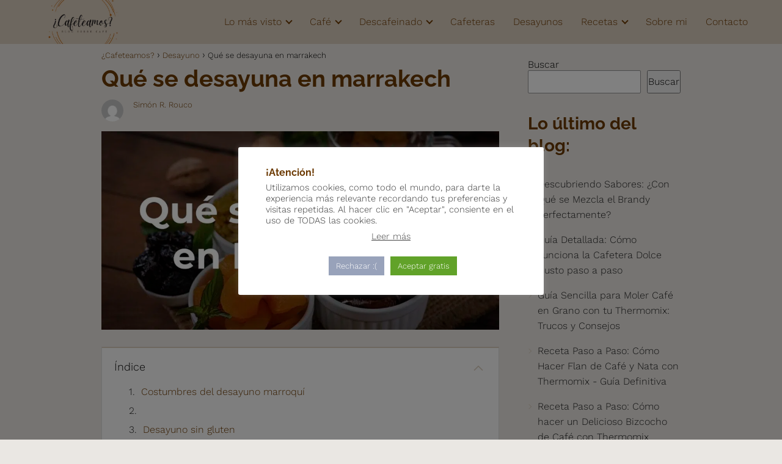

--- FILE ---
content_type: text/html; charset=UTF-8
request_url: https://cafeteamos.com/desayuno/que-se-desayuna-en-marrakech/
body_size: 18873
content:
<!DOCTYPE html><html lang="es" prefix="og: https://ogp.me/ns#" ><head><meta charset="UTF-8"><meta name="viewport" content="width=device-width, initial-scale=1.0, maximum-scale=2.0"> <style>img:is([sizes="auto" i], [sizes^="auto," i]) { contain-intrinsic-size: 3000px 1500px }</style><title>▷ Qué se desayuna en marrakech | Actualizado enero 2026</title><link rel="stylesheet" id="siteground-optimizer-combined-css-6079d3dfb758c1bebc2cd2c2f00af24d" href="https://cafeteamos.com/wp-content/uploads/siteground-optimizer-assets/siteground-optimizer-combined-css-6079d3dfb758c1bebc2cd2c2f00af24d.css" media="all" /><link rel="preload" href="https://cafeteamos.com/wp-content/uploads/siteground-optimizer-assets/siteground-optimizer-combined-css-6079d3dfb758c1bebc2cd2c2f00af24d.css" as="style"><meta name="description" content="➤ Qué se desayuna en marrakech ☝ ¿Qué se desayuna en Marrakech? Con pan recién hecho, aceitunas y aceite de oliva, elaboramos nuestra propia interpretación"/><meta name="robots" content="follow, index, max-snippet:-1, max-video-preview:-1, max-image-preview:large"/><link rel="canonical" href="https://cafeteamos.com/desayuno/que-se-desayuna-en-marrakech/"/><meta property="og:locale" content="es_ES"/><meta property="og:type" content="article"/><meta property="og:title" content="▷ Qué se desayuna en marrakech | Actualizado enero 2026"/><meta property="og:description" content="➤ Qué se desayuna en marrakech ☝ ¿Qué se desayuna en Marrakech? Con pan recién hecho, aceitunas y aceite de oliva, elaboramos nuestra propia interpretación"/><meta property="og:url" content="https://cafeteamos.com/desayuno/que-se-desayuna-en-marrakech/"/><meta property="og:site_name" content="¿Cafeteamos?"/><meta property="article:section" content="Desayuno"/><meta property="og:updated_time" content="2023-08-20T07:01:59+00:00"/><meta property="og:image" content="https://cafeteamos.com/wp-content/uploads/2022/12/que-se-desayuna-en-Marrakesh-cafeteamos.jpg"/><meta property="og:image:secure_url" content="https://cafeteamos.com/wp-content/uploads/2022/12/que-se-desayuna-en-Marrakesh-cafeteamos.jpg"/><meta property="og:image:width" content="1250"/><meta property="og:image:height" content="625"/><meta property="og:image:alt" content="¿Qué desayunar en Marrakesh? - Cafeteamos"/><meta property="og:image:type" content="image/jpeg"/><meta property="article:published_time" content="2022-12-15T17:28:35+00:00"/><meta property="article:modified_time" content="2023-08-20T07:01:59+00:00"/><meta property="og:video" content="https://www.youtube.com/embed/SYK2jb3mpdI"/><meta property="video:duration" content="500"/><meta property="article:published_time" content="2022-12-15T17:28:35+00:00"/><meta property="article:modified_time" content="2023-08-20T07:01:59+00:00"/><meta property="og:video" content="https://www.youtube.com/embed/SYK2jb3mpdI"/><meta property="video:duration" content="500"/><meta property="ya:ovs:upload_date" content="2019-10-31"/><meta property="ya:ovs:allow_embed" content="true"/><meta name="twitter:card" content="summary_large_image"/><meta name="twitter:title" content="▷ Qué se desayuna en marrakech | Actualizado enero 2026"/><meta name="twitter:description" content="➤ Qué se desayuna en marrakech ☝ ¿Qué se desayuna en Marrakech? Con pan recién hecho, aceitunas y aceite de oliva, elaboramos nuestra propia interpretación"/><meta name="twitter:image" content="https://cafeteamos.com/wp-content/uploads/2022/12/que-se-desayuna-en-Marrakesh-cafeteamos.jpg"/><meta name="twitter:label1" content="Escrito por"/><meta name="twitter:data1" content="Simón R. Rouco"/><meta name="twitter:label2" content="Tiempo de lectura"/><meta name="twitter:data2" content="2 minutos"/><script type="application/ld+json" class="rank-math-schema-pro">{"@context":"https://schema.org","@graph":[{"@type":["Person","Organization"],"@id":"https://cafeteamos.com/#person","name":"Enmanuel D\u00edaz Eznarriaga","logo":{"@type":"ImageObject","@id":"https://cafeteamos.com/#logo","url":"https://cafeteamos.com/wp-content/uploads/2023/08/cropped-\u00bfCafeteamos-2-150x150.png","contentUrl":"https://cafeteamos.com/wp-content/uploads/2023/08/cropped-\u00bfCafeteamos-2-150x150.png","caption":"\u00bfCafeteamos?","inLanguage":"es"},"image":{"@type":"ImageObject","@id":"https://cafeteamos.com/#logo","url":"https://cafeteamos.com/wp-content/uploads/2023/08/cropped-\u00bfCafeteamos-2-150x150.png","contentUrl":"https://cafeteamos.com/wp-content/uploads/2023/08/cropped-\u00bfCafeteamos-2-150x150.png","caption":"\u00bfCafeteamos?","inLanguage":"es"}},{"@type":"WebSite","@id":"https://cafeteamos.com/#website","url":"https://cafeteamos.com","name":"\u00bfCafeteamos?","alternateName":"Cafeteamos","publisher":{"@id":"https://cafeteamos.com/#person"},"inLanguage":"es"},{"@type":"ImageObject","@id":"https://cafeteamos.com/wp-content/uploads/2022/12/que-se-desayuna-en-Marrakesh-cafeteamos.jpg","url":"https://cafeteamos.com/wp-content/uploads/2022/12/que-se-desayuna-en-Marrakesh-cafeteamos.jpg","width":"1250","height":"625","caption":"\u00bfQu\u00e9 desayunar en Marrakesh? - Cafeteamos","inLanguage":"es"},{"@type":"WebPage","@id":"https://cafeteamos.com/desayuno/que-se-desayuna-en-marrakech/#webpage","url":"https://cafeteamos.com/desayuno/que-se-desayuna-en-marrakech/","name":"\u25b7 Qu\u00e9 se desayuna en marrakech | Actualizado enero 2026","datePublished":"2022-12-15T17:28:35+00:00","dateModified":"2023-08-20T07:01:59+00:00","isPartOf":{"@id":"https://cafeteamos.com/#website"},"primaryImageOfPage":{"@id":"https://cafeteamos.com/wp-content/uploads/2022/12/que-se-desayuna-en-Marrakesh-cafeteamos.jpg"},"inLanguage":"es"},{"@type":"Person","@id":"https://cafeteamos.com/desayuno/que-se-desayuna-en-marrakech/#author","name":"Sim\u00f3n R. Rouco","image":{"@type":"ImageObject","@id":"https://secure.gravatar.com/avatar/c1d82df5e369c29d3d75700cc53faced80e8e779b923fbb4146a86c934a09cbc?s=96&amp;d=mm&amp;r=g","url":"https://secure.gravatar.com/avatar/c1d82df5e369c29d3d75700cc53faced80e8e779b923fbb4146a86c934a09cbc?s=96&amp;d=mm&amp;r=g","caption":"Sim\u00f3n R. Rouco","inLanguage":"es"}},{"headline":"\u25b7 Qu\u00e9 se desayuna en marrakech | Actualizado enero 2026","description":"\u27a4 Qu\u00e9 se desayuna en marrakech \u261d \u00bfQu\u00e9 se desayuna en Marrakech? Con pan reci\u00e9n hecho, aceitunas y aceite de oliva, elaboramos nuestra propia interpretaci\u00f3n","datePublished":"2022-12-15T17:28:35+00:00","dateModified":"2023-08-20T07:01:59+00:00","image":{"@id":"https://cafeteamos.com/wp-content/uploads/2022/12/que-se-desayuna-en-Marrakesh-cafeteamos.jpg"},"author":{"@id":"https://cafeteamos.com/desayuno/que-se-desayuna-en-marrakech/#author","name":"Sim\u00f3n R. Rouco"},"@type":"BlogPosting","name":"\u25b7 Qu\u00e9 se desayuna en marrakech | Actualizado enero 2026","@id":"https://cafeteamos.com/desayuno/que-se-desayuna-en-marrakech/#schema-68696","isPartOf":{"@id":"https://cafeteamos.com/desayuno/que-se-desayuna-en-marrakech/#webpage"},"publisher":{"@id":"https://cafeteamos.com/#person"},"inLanguage":"es","mainEntityOfPage":{"@id":"https://cafeteamos.com/desayuno/que-se-desayuna-en-marrakech/#webpage"}},{"@type":"VideoObject","name":"QU\u00c9 COMO EN UN D\u00cdA EN MARRAKECH \u00b7 probando comida marroqu\u00ed! // Laura Mareno","description":"hola y feliz jueveeees\u2665el v\u00eddeo de hoy es un qu\u00e9 como en un d\u00eda diferente porque lo grab\u00e9 mientras estaba en Marrakech! espero que os guste un mont\u00f3n! os leo...","uploadDate":"2019-10-31","thumbnailUrl":"https://cafeteamos.com/wp-content/uploads/2023/08/que-como-en-un-dia-en-marrakech-.jpg","embedUrl":"https://www.youtube.com/embed/SYK2jb3mpdI","duration":"PT8M20S","width":"1280","height":"720","isFamilyFriendly":"True","@id":"https://cafeteamos.com/desayuno/que-se-desayuna-en-marrakech/#schema-68697","isPartOf":{"@id":"https://cafeteamos.com/desayuno/que-se-desayuna-en-marrakech/#webpage"},"publisher":{"@id":"https://cafeteamos.com/#person"},"inLanguage":"es","mainEntityOfPage":{"@id":"https://cafeteamos.com/desayuno/que-se-desayuna-en-marrakech/#webpage"}},{"headline":"\u25b7 Qu\u00e9 se desayuna en marrakech | Actualizado enero 2026","description":"\u27a4 Qu\u00e9 se desayuna en marrakech \u261d \u00bfQu\u00e9 se desayuna en Marrakech? Con pan reci\u00e9n hecho, aceitunas y aceite de oliva, elaboramos nuestra propia interpretaci\u00f3n","datePublished":"2022-12-15T17:28:35+00:00","dateModified":"2023-08-20T07:01:59+00:00","image":{"@id":"https://cafeteamos.com/wp-content/uploads/2022/12/que-se-desayuna-en-Marrakesh-cafeteamos.jpg"},"author":{"@id":"https://cafeteamos.com/desayuno/que-se-desayuna-en-marrakech/#author","name":"Sim\u00f3n R. Rouco"},"@type":"BlogPosting","name":"\u25b7 Qu\u00e9 se desayuna en marrakech | Actualizado enero 2026","@id":"https://cafeteamos.com/desayuno/que-se-desayuna-en-marrakech/#schema-68699","isPartOf":{"@id":"https://cafeteamos.com/desayuno/que-se-desayuna-en-marrakech/#webpage"},"publisher":{"@id":"https://cafeteamos.com/#person"},"inLanguage":"es","mainEntityOfPage":{"@id":"https://cafeteamos.com/desayuno/que-se-desayuna-en-marrakech/#webpage"}},{"@type":"VideoObject","name":"QU\u00c9 COMO EN UN D\u00cdA EN MARRAKECH \u00b7 probando comida marroqu\u00ed! // Laura Mareno","description":"hola y feliz jueveeees\u2665el v\u00eddeo de hoy es un qu\u00e9 como en un d\u00eda diferente porque lo grab\u00e9 mientras estaba en Marrakech! espero que os guste un mont\u00f3n! os leo...","uploadDate":"2019-10-31","thumbnailUrl":"https://cafeteamos.com/wp-content/uploads/2023/08/que-como-en-un-dia-en-marrakech-1-1.jpg","embedUrl":"https://www.youtube.com/embed/SYK2jb3mpdI","duration":"PT8M20S","width":"1280","height":"720","isFamilyFriendly":"True","@id":"https://cafeteamos.com/desayuno/que-se-desayuna-en-marrakech/#schema-68700","isPartOf":{"@id":"https://cafeteamos.com/desayuno/que-se-desayuna-en-marrakech/#webpage"},"publisher":{"@id":"https://cafeteamos.com/#person"},"inLanguage":"es","mainEntityOfPage":{"@id":"https://cafeteamos.com/desayuno/que-se-desayuna-en-marrakech/#webpage"}}]}</script><link rel="alternate" type="application/rss+xml" title="¿Cafeteamos? &raquo; Feed" href="https://cafeteamos.com/feed/"/><link rel="alternate" type="application/rss+xml" title="¿Cafeteamos? &raquo; Feed de los comentarios" href="https://cafeteamos.com/comments/feed/"/><style id='classic-theme-styles-inline-css' type='text/css'>/*! This file is auto-generated */.wp-block-button__link{color:#fff;background-color:#32373c;border-radius:9999px;box-shadow:none;text-decoration:none;padding:calc(.667em + 2px) calc(1.333em + 2px);font-size:1.125em}.wp-block-file__button{background:#32373c;color:#fff;text-decoration:none}</style><script type="text/javascript" src="https://cafeteamos.com/wp-includes/js/jquery/jquery.min.js" id="jquery-core-js"></script><link rel="https://api.w.org/" href="https://cafeteamos.com/wp-json/"/><link rel="alternate" title="JSON" type="application/json" href="https://cafeteamos.com/wp-json/wp/v2/posts/1225"/><link rel="EditURI" type="application/rsd+xml" title="RSD" href="https://cafeteamos.com/xmlrpc.php?rsd"/><link rel='shortlink' href='https://cafeteamos.com/?p=1225'/><link rel="alternate" title="oEmbed (JSON)" type="application/json+oembed" href="https://cafeteamos.com/wp-json/oembed/1.0/embed?url=https%3A%2F%2Fcafeteamos.com%2Fdesayuno%2Fque-se-desayuna-en-marrakech%2F"/><link rel="alternate" title="oEmbed (XML)" type="text/xml+oembed" href="https://cafeteamos.com/wp-json/oembed/1.0/embed?url=https%3A%2F%2Fcafeteamos.com%2Fdesayuno%2Fque-se-desayuna-en-marrakech%2F&#038;format=xml"/><style>.woocommerce-tabs .enlazatom-content {margin-top:3rem !important;} .enlazatom-show-box {background:#FAFAFA !important;color:#181818 !important; border-radius:5px !important; }.enlazatom-show-box span, .enlazatom-show-plane span, .enlazatom-show-plane a, .enlazatom-a-plane a, span.enlazatom-title-box, a.enlazatom-a-plane {font-size:17px;word-break: break-word;}.enlazatom-show-plane span, span.enlazatom-title-box {font-weight: bold;}.enlazatom-show-box:hover {background:#FAFAFAB3 !important;}.enlazatom-show-box:hover div.btn{background:#EAEAEAB3 !important;}.chevron::before {color:#181818 !important;}.enlazatom-show-box div.btn {background:#EAEAEA !important;}.enlazatom-title-box {font-weight:bold;margin-bottom:10px !important;display: block;}.enlazatom-show-box span {padding:20px;}.enlazatom-content {margin-bottom:3rem;margin-top:1rem;}.enlazatom-content div.enlazatom-a-plane {margin:16px 0;}.enlazatom-show-box {display:flex;overflow:hidden !important;margin-bottom:22px;align-items: center;padding:0 1rem 0 0;line-height:1.4;}.enlazatom-show-plane {margin-top: 22px;margin-bottom: 22px;}.enlazatom-show-plane div {display: inline !important;}.enlazatom-show-box:hover {text-decoration:none;}.enlazatom-show-box img {max-width:100px;border:none !important;margin-right:5px;}.enlazatom-show-box {position:relative;text-decoration:none !important;}.enlazatom-show-box div.btn {border: none;font-weight: 700;width: 80px;height: 100%;min-height:60px;position: absolute;right: 0;top: 0;text-align:center;display: flex;align-items: center;justify-content: center;}.chevron::before {border-style: solid;border-width: 0.25em 0.25em 0 0;content: '';display: inline-block;height: 0.45em;position: relative;transform: rotate(-45deg);width: 0.45em;margin-left:-2px;}.chevron.right:before {left: 0;transform: rotate(45deg);}@media (max-width:768px) {.enlazatom-disable-image-mobile img, .enlazatom-disable-cta-mobile .btn{display:none !important;}.enlazatom-show-box.enlazatom-disable-cta-mobile {padding-right: 20px !important;}}</style> <style type="text/css">.aawp .aawp-tb__row--highlight{background-color:#256aaf;}.aawp .aawp-tb__row--highlight{color:#256aaf;}.aawp .aawp-tb__row--highlight a{color:#256aaf;}</style><script async src="https://pagead2.googlesyndication.com/pagead/js/adsbygoogle.js?client=ca-pub-0777461934025861" crossorigin="anonymous"></script><meta name="google-site-verification" content="YFTVtzV-eo1Ng8CG9bBruP-UOMVLBgcSZ4hc_JCQOc8"/> <style> body {font-family: 'Work Sans', sans-serif !important;background: #eae7e3;font-weight: 300 !important;}h1,h2,h3,h4,h5,h6 {font-family: 'Raleway', sans-serif !important;font-weight: 700;line-height: 1.3;}h1 {color:#6b3900 }h2,h5,h6 {color:#6b3900 }h3 {color:#6b3900 }h4 {color:#6b3900 }.article-loop p, .article-loop-featured p, .article-loop h2, .article-loop h3, .article-loop h4, .article-loop span.entry-title, .related-posts p, .last-post-sidebar p, .woocommerce-loop-product__title {font-family: 'Poppins', sans-serif !important;font-size: 18px !important;font-weight: 300 !important;}.article-loop .show-extract p, .article-loop .show-extract span {font-family: 'Work Sans', sans-serif !important;font-weight: 300 !important;}a {color: #6b3900;}.the-content .post-index span, .des-category .post-index span {font-size:18px;}.the-content .post-index li, .the-content .post-index a, .des-category .post-index li, .des-category .post-index a, .comment-respond > p > span > a, .asap-pros-cons-title span, .asap-pros-cons ul li span, .woocommerce #reviews #comments ol.commentlist li .comment-text p, .woocommerce #review_form #respond p, .woocommerce .comment-reply-title, .woocommerce form .form-row label, .woocommerce-page form .form-row label {font-size: calc(18px - 2px);}.content-tags a, .tagcloud a {border:1px solid #6b3900;}.content-tags a:hover, .tagcloud a:hover {color: #6b390099;}p, .the-content ul li, .the-content ol li {color: #222222;font-size: 18px;line-height: 1.6;}.comment-author cite, .primary-sidebar ul li a, .woocommerce ul.products li.product .price, span.asap-author {color: #222222;}.comment-body p, #commentform input, #commentform textarea {font-size: calc(18px - 2px);}.social-title {font-size: calc(18px - 3px);}.breadcrumb a, .breadcrumb span, .woocommerce .woocommerce-breadcrumb {font-size: calc(18px - 5px);}.content-footer p, .content-footer li, .search-header input:not([type=submit]):not([type=radio]):not([type=checkbox]):not([type=file]) {font-size: calc(18px - 4px) !important;}.search-header input:not([type=submit]):not([type=radio]):not([type=checkbox]):not([type=file]) {border:1px solid #6b390026 !important;}h1 {font-size: 38px;}h2 {font-size: 32px;}h3 {font-size: 28px;}h4 {font-size: 23px;}.site-header, #cookiesbox {background: #d9ccbc;}.site-header-wc a span.count-number {border:1px solid #6b3900;}.content-footer {background: #d9ccbc;}.comment-respond > p, .area-comentarios ol > p, .error404 .content-loop p + p, .search .content-loop .search-home + p {border-bottom:1px solid #d9ccbc }.pagination a, .nav-links a, .woocommerce #respond input#submit, .woocommerce a.button, .woocommerce button.button, .woocommerce input.button, .woocommerce #respond input#submit.alt, .woocommerce a.button.alt, .woocommerce button.button.alt, .woocommerce input.button.alt, .wpcf7-form input.wpcf7-submit {background: #d9ccbc;color: #6b3900 !important;}.woocommerce div.product .woocommerce-tabs ul.tabs li.active {border-bottom: 2px solid #d9ccbc;}.pagination a:hover, .nav-links a:hover {background: #d9ccbcB3;}.article-loop a span.entry-title {color:#222222 !important;}.article-loop a:hover p, .article-loop a:hover span.entry-title {color: #6b3900 !important;}.article-loop.custom-links a:hover span.entry-title {color: #222222 !important;}#commentform input, #commentform textarea {border: 2px solid #d9ccbc;font-weight: 300 !important;}.content-loop {max-width: 980px;}.site-header-content {max-width: 1200px;}.content-footer {max-width: calc(1200px - 32px);}.content-footer-social {background: #d9ccbc1A;}.content-single {max-width: 980px;}.content-page {max-width: 980px;}.content-wc {max-width: 980px;}.reply a, .go-top {background: #d9ccbc;color: #6b3900;}.reply a {border: 2px solid #d9ccbc;}#commentform input[type=submit] {background: #d9ccbc;color: #6b3900;}.site-header a, header, header label {color: #6b3900;}.content-footer a, .content-footer p, .content-footer .widget-area {color: #6b3900;}header .line {background: #6b3900;}.site-logo img {max-width: 160px;}.search-header {margin-left: 0px;}.primary-sidebar {width:250px;}p.sidebar-title, .comment-respond > p, .area-comentarios ol > p, .asap-subtitle {font-size:calc(18px + 2px);}.popular-post-sidebar ol a {color:#222222;font-size:calc(18px - 2px);}.popular-post-sidebar ol li:before, .primary-sidebar div ul li:before {border-color: #d9ccbc;}.search-form input[type=submit] {background:#d9ccbc;}.search-form {border:2px solid #d9ccbc;}.sidebar-title:after,.archive .content-loop h1:after {background:#d9ccbc;}.single-nav .nav-prev a:before, .single-nav .nav-next a:before {border-color:#d9ccbc;}.single-nav a {color:#222222;font-size:calc(18px - 3px);}.the-content .post-index {border-top:2px solid #d9ccbc;}.the-content .post-index #show-table {color:#6b3900;font-size: calc(18px - 3px);font-weight: 300;}.the-content .post-index .btn-show {font-size: calc(18px - 3px) !important;}.search-header form {width:200px;}.site-header .site-header-wc svg {stroke:#6b3900;}.item-featured {color:#FFFFFF;background:#f16028;} html{scroll-behavior:smooth;} .checkbox .check-table svg {stroke:#d9ccbc;} .article-content {height:196px;}.content-thin .content-cluster .article-content {height:160px !important;}.last-post-sidebar .article-content {height: 140px;margin-bottom: 8px }.related-posts .article-content {height: 120px;}@media (max-width:1050px) {.last-post-sidebar .article-content, .related-posts .article-content {height: 150px !important }}@media (max-width: 480px) {.article-content {height: 180px }} @media(max-width:480px) {h1, .archive .content-loop h1 {font-size: calc(38px - 8px);}h2 {font-size: calc(32px - 4px);}h3 {font-size: calc(28px - 4px);} }@media(min-width:1050px) {.content-thin {width: calc(95% - 250px);}#menu>ul {font-size: calc(18px - 2px);}#menu ul .menu-item-has-children:after {border: solid #6b3900;border-width: 0 2px 2px 0;}} .item-featured {margin-top:10px;} .the-content ul:not(#index-table) li::marker {color: #d9ccbc;}.the-content > ol:not(#index-table *) > li:before {content: counter(li);counter-increment: li;left: -1.5em;top: 65%;color:#6b3900;background: #d9ccbc;height: 1.4em;min-width: 1.22em;padding: 1px 1px 1px 2px;border-radius: 6px;border: 1px solid #d9ccbc;line-height: 1.5em;font-size: 22px;text-align: center;font-weight: normal;float: left !important;margin-right: 16px;margin-top: 8px;}.the-content > ol:not(#index-table *) {counter-reset: li;list-style: none;padding: 0;margin-bottom: 2rem;text-shadow: 0 1px 0 rgb(255 255 255 / 50%);}.the-content > ol:not(#index-table) > li {position: relative;display: block;padding: 0.5rem 0 0;margin: 0.5rem 0 1.25rem !important;border-radius: 10px;text-decoration: none;margin-left: 2px;} .asap-date-loop {font-size: calc(18px - 5px) !important;text-align:center;} .the-content h2:before {margin-top: -70px;height: 70px;} .content-footer .widget-area {padding-right:2rem;}footer {background: #d9ccbc;}.content-footer {padding:20px;}.content-footer p.widget-title {margin-bottom:10px;}.content-footer .logo-footer {width:100%;align-items:flex-start;}.content-footer-social {width: 100%;}.content-single, content-page {margin-bottom:2rem;}.content-footer-social > div {max-width: calc(1200px - 32px);margin:0 auto;}@media (min-width:1050px) {.content-footer {padding:30px 0;}.content-footer .logo-footer {margin:0 1rem 0 0 !important;padding-right:2rem !important;}}@media (max-width:1050px) {.content-footer .logo-footer {margin:0 0 1rem 0 !important;}.content-footer .widget-area {margin-top:2rem !important;}} @media (max-width: 1050px) and (min-width:481px) { }</style><meta name="theme-color" content="#d9ccbc"><script type="application/ld+json"> { "@context": "http://schema.org", "@type": "Organization", "name": "¿Cafeteamos?", "alternateName": "Blog para amantes del café", "url": "https://cafeteamos.com" ,"logo": "https://cafeteamos.com/wp-content/uploads/2023/08/cropped-¿Cafeteamos-2.png" }</script><script type="application/ld+json"> { "@context": "https://schema.org", "@type": "Article", "mainEntityOfPage": { "@type": "WebPage", "@id": "https://cafeteamos.com/desayuno/que-se-desayuna-en-marrakech/" }, "headline": "Qué se desayuna en marrakech", "image": { "@type": "ImageObject", "url": "https://cafeteamos.com/wp-content/uploads/2022/12/que-se-desayuna-en-Marrakesh-cafeteamos.jpg" }, "author": { "@type": "Person", "name": "Simón R. Rouco" }, "publisher": { "@type": "Organization", "name": "¿Cafeteamos?" , "logo": { "@type": "ImageObject", "url": "https://cafeteamos.com/wp-content/uploads/2023/08/cropped-¿Cafeteamos-2.png" } }, "datePublished": "2022-12-15 17:28", "dateModified": "2023-08-20 07:01"}</script><meta name="generator" content="Elementor 3.28.4; features: additional_custom_breakpoints, e_local_google_fonts; settings: css_print_method-external, google_font-enabled, font_display-swap"> <style> .e-con.e-parent:nth-of-type(n+4):not(.e-lazyloaded):not(.e-no-lazyload), .e-con.e-parent:nth-of-type(n+4):not(.e-lazyloaded):not(.e-no-lazyload) * { background-image: none !important; } @media screen and (max-height: 1024px) { .e-con.e-parent:nth-of-type(n+3):not(.e-lazyloaded):not(.e-no-lazyload), .e-con.e-parent:nth-of-type(n+3):not(.e-lazyloaded):not(.e-no-lazyload) * { background-image: none !important; } } @media screen and (max-height: 640px) { .e-con.e-parent:nth-of-type(n+2):not(.e-lazyloaded):not(.e-no-lazyload), .e-con.e-parent:nth-of-type(n+2):not(.e-lazyloaded):not(.e-no-lazyload) * { background-image: none !important; } } </style> <script>(function(w,d,s,l,i){w[l]=w[l]||[];w[l].push({'gtm.start':new Date().getTime(),event:'gtm.js'});var f=d.getElementsByTagName(s)[0],j=d.createElement(s),dl=l!='dataLayer'?'&l='+l:'';j.async=true;j.src='https://www.googletagmanager.com/gtm.js?id='+i+dl;f.parentNode.insertBefore(j,f);})(window,document,'script','dataLayer','GTM-MJ6ZPPC');</script><meta name="google-site-verification" content="YFTVtzV-eo1Ng8CG9bBruP-UOMVLBgcSZ4hc_JCQOc8"/><link rel="icon" href="https://cafeteamos.com/wp-content/uploads/2022/11/cafeteamos-favicon.png" sizes="32x32"/><link rel="icon" href="https://cafeteamos.com/wp-content/uploads/2022/11/cafeteamos-favicon.png" sizes="192x192"/><link rel="apple-touch-icon" href="https://cafeteamos.com/wp-content/uploads/2022/11/cafeteamos-favicon.png"/><meta name="msapplication-TileImage" content="https://cafeteamos.com/wp-content/uploads/2022/11/cafeteamos-favicon.png"/> <style type="text/css" id="wp-custom-css"> .site-name{ font-size:26px; font-weight: bold;} </style></head><body class="wp-singular single postid-1225 wp-theme-asap aawp-custom elementor-default elementor-kit-71"> <noscript><iframe src="https://www.googletagmanager.com/ns.html?id=GTM-MJ6ZPPC"height="0" width="0" style="display:none;visibility:hidden"></iframe></noscript><header class="site-header"><div class="site-header-content"><div class="site-logo"><a href="https://cafeteamos.com/" class="custom-logo-link" rel="home"><picture class="custom-logo" decoding="async"> <source type="image/webp" srcset="https://cafeteamos.com/wp-content/uploads/2023/08/cropped-¿Cafeteamos-2.png.webp 500w, https://cafeteamos.com/wp-content/uploads/2023/08/cropped-¿Cafeteamos-2-300x134.png.webp 300w" sizes="(max-width: 500px) 100vw, 500px"/> <img width="500" height="224" src="https://cafeteamos.com/wp-content/uploads/2023/08/cropped-¿Cafeteamos-2.png" alt="Blog sobre café" decoding="async" srcset="https://cafeteamos.com/wp-content/uploads/2023/08/cropped-¿Cafeteamos-2.png 500w, https://cafeteamos.com/wp-content/uploads/2023/08/cropped-¿Cafeteamos-2-300x134.png 300w" sizes="(max-width: 500px) 100vw, 500px"/> </picture> </a></div><div> <input type="checkbox" id="btn-menu"/> <label id="nav-icon" for="btn-menu"><div class="circle nav-icon"> <span class="line top"></span> <span class="line middle"></span> <span class="line bottom"></span></div> </label><nav id="menu" itemscope="itemscope" itemtype="http://schema.org/SiteNavigationElement" role="navigation"><ul id="menu-main" class="abc"><li id="menu-item-1688" class="menu-item menu-item-type-custom menu-item-object-custom menu-item-has-children menu-item-1688"><a href="#" itemprop="url">Lo más visto</a><ul class="sub-menu"><li id="menu-item-1689" class="menu-item menu-item-type-post_type menu-item-object-post menu-item-1689"><a href="https://cafeteamos.com/cafe/cafe-con-avena-tiene-beneficios/" itemprop="url">Café con avena tiene beneficios</a></li><li id="menu-item-1690" class="menu-item menu-item-type-post_type menu-item-object-post menu-item-1690"><a href="https://cafeteamos.com/cafe/mejor-capsula-nespresso-para-cafe-con-leche/" itemprop="url">Mejor cápsula nespresso para café con leche</a></li><li id="menu-item-1691" class="menu-item menu-item-type-post_type menu-item-object-post menu-item-1691"><a href="https://cafeteamos.com/cafe/cafe-con-nuez-moscada-para-que-sirve/" itemprop="url">Café con nuez moscada para que sirve</a></li><li id="menu-item-1692" class="menu-item menu-item-type-post_type menu-item-object-post menu-item-1692"><a href="https://cafeteamos.com/cafe/porque-no-sube-todo-el-agua-de-la-cafetera-italiana/" itemprop="url">Porque no sube todo el agua de la cafetera italiana</a></li><li id="menu-item-1693" class="menu-item menu-item-type-post_type menu-item-object-post menu-item-1693"><a href="https://cafeteamos.com/cafe/cafe-molido-para-capsulas-recargables/" itemprop="url">Cafe molido para capsulas recargables</a></li><li id="menu-item-1694" class="menu-item menu-item-type-post_type menu-item-object-post menu-item-1694"><a href="https://cafeteamos.com/miscelanea/cucarachas-en-maquina-de-cafe/" itemprop="url">Cucarachas en maquina de cafe</a></li><li id="menu-item-1695" class="menu-item menu-item-type-post_type menu-item-object-post menu-item-1695"><a href="https://cafeteamos.com/miscelanea/abono-de-cafe-para-orquideas/" itemprop="url">Abono de cafe para orquideas</a></li></ul></li><li id="menu-item-255" class="menu-item menu-item-type-taxonomy menu-item-object-category menu-item-has-children menu-item-255"><a href="https://cafeteamos.com/cafe/" itemprop="url">Café</a><ul class="sub-menu"><li id="menu-item-258" class="menu-item menu-item-type-taxonomy menu-item-object-category menu-item-258"><a href="https://cafeteamos.com/cafe-con-leche/" itemprop="url">Cafe con leche</a></li><li id="menu-item-261" class="menu-item menu-item-type-taxonomy menu-item-object-category menu-item-261"><a href="https://cafeteamos.com/capuchino/" itemprop="url">Capuchino</a></li></ul></li><li id="menu-item-1407" class="menu-item menu-item-type-taxonomy menu-item-object-category menu-item-has-children menu-item-1407"><a href="https://cafeteamos.com/descafeinado/" itemprop="url">Descafeinado</a><ul class="sub-menu"><li id="menu-item-1715" class="menu-item menu-item-type-post_type menu-item-object-post menu-item-1715"><a href="https://cafeteamos.com/descafeinado/beneficios-del-cafe-descafeinado/" itemprop="url">Descubre los sorprendentes beneficios del café descafeinado que te encantarán</a></li></ul></li><li id="menu-item-1696" class="menu-item menu-item-type-taxonomy menu-item-object-category menu-item-1696"><a href="https://cafeteamos.com/cafeteras/" itemprop="url">Cafeteras</a></li><li id="menu-item-1408" class="menu-item menu-item-type-taxonomy menu-item-object-category current-post-ancestor current-menu-parent current-post-parent menu-item-1408"><a href="https://cafeteamos.com/desayuno/" itemprop="url">Desayunos</a></li><li id="menu-item-256" class="menu-item menu-item-type-taxonomy menu-item-object-category menu-item-has-children menu-item-256"><a href="https://cafeteamos.com/recetas/" itemprop="url">Recetas</a><ul class="sub-menu"><li id="menu-item-260" class="menu-item menu-item-type-taxonomy menu-item-object-category menu-item-260"><a href="https://cafeteamos.com/thermomix/" itemprop="url">Thermomix</a></li></ul></li><li id="menu-item-31" class="menu-item menu-item-type-post_type menu-item-object-page menu-item-31"><a href="https://cafeteamos.com/sobre-mi/" itemprop="url">Sobre mi</a></li><li id="menu-item-32" class="menu-item menu-item-type-post_type menu-item-object-page menu-item-32"><a href="https://cafeteamos.com/contacto/" itemprop="url">Contacto</a></li></ul></nav></div></div></header><main class="content-single"><article class="content-thin"><div role="navigation" aria-label="Breadcrumbs" class="breadcrumb-trail breadcrumbs" itemprop="breadcrumb"><ul class="breadcrumb" itemscope itemtype="http://schema.org/BreadcrumbList"><meta name="numberOfItems" content="3"/><meta name="itemListOrder" content="Ascending"/><li itemprop="itemListElement" itemscope itemtype="http://schema.org/ListItem" class="trail-item trail-begin"><a href="https://cafeteamos.com/" rel="home" itemprop="item"><span itemprop="name">¿Cafeteamos?</span></a><meta itemprop="position" content="1"/></li><li itemprop="itemListElement" itemscope itemtype="http://schema.org/ListItem" class="trail-item"><a href="https://cafeteamos.com/desayuno/" itemprop="item"><span itemprop="name">Desayuno</span></a><meta itemprop="position" content="2"/></li><li itemprop="itemListElement" itemscope itemtype="http://schema.org/ListItem" class="trail-item trail-end"><span itemprop="name">Qué se desayuna en marrakech</span><meta itemprop="position" content="3"/></li></ul></div><h1>Qué se desayuna en marrakech</h1><div class="content-author"><div class="author-image"> <img alt='' src='https://secure.gravatar.com/avatar/c1d82df5e369c29d3d75700cc53faced80e8e779b923fbb4146a86c934a09cbc?s=80&#038;d=mm&#038;r=g' srcset='https://secure.gravatar.com/avatar/c1d82df5e369c29d3d75700cc53faced80e8e779b923fbb4146a86c934a09cbc?s=160&#038;d=mm&#038;r=g 2x' class='avatar avatar-80 photo' height='80' width='80' decoding='async'/></div><div class="author-desc"><p> <a href="https://cafeteamos.com/author/adminbloc/"> Simón R. Rouco </a></p><p></p></div></div><div class="post-thumbnail"><picture class="attachment-large size-large wp-post-image" decoding="async"> <source type="image/webp" srcset="https://cafeteamos.com/wp-content/uploads/2022/12/que-se-desayuna-en-Marrakesh-cafeteamos-1024x512.jpg.webp 1024w, https://cafeteamos.com/wp-content/uploads/2022/12/que-se-desayuna-en-Marrakesh-cafeteamos-300x150.jpg.webp 300w, https://cafeteamos.com/wp-content/uploads/2022/12/que-se-desayuna-en-Marrakesh-cafeteamos-768x384.jpg.webp 768w, https://cafeteamos.com/wp-content/uploads/2022/12/que-se-desayuna-en-Marrakesh-cafeteamos.jpg.webp 1250w" sizes="(max-width: 1024px) 100vw, 1024px"/> <img width="1024" height="512" src="https://cafeteamos.com/wp-content/uploads/2022/12/que-se-desayuna-en-Marrakesh-cafeteamos-1024x512.jpg" alt="¿Qué desayunar en Marrakesh? - Cafeteamos" decoding="async" srcset="https://cafeteamos.com/wp-content/uploads/2022/12/que-se-desayuna-en-Marrakesh-cafeteamos-1024x512.jpg 1024w, https://cafeteamos.com/wp-content/uploads/2022/12/que-se-desayuna-en-Marrakesh-cafeteamos-300x150.jpg 300w, https://cafeteamos.com/wp-content/uploads/2022/12/que-se-desayuna-en-Marrakesh-cafeteamos-768x384.jpg 768w, https://cafeteamos.com/wp-content/uploads/2022/12/que-se-desayuna-en-Marrakesh-cafeteamos.jpg 1250w" sizes="(max-width: 1024px) 100vw, 1024px"/> </picture></div><div class="the-content"><div class="post-index"><span>Índice<span class="btn-show"><label class="checkbox"><input type="checkbox"/ ><span class="check-table" ><svg xmlns="http://www.w3.org/2000/svg" viewBox="0 0 24 24"><path stroke="none" d="M0 0h24v24H0z" fill="none"/><polyline points="6 15 12 9 18 15"/></svg></span></label></span></span><ol id="index-table"><li> <a href="#Costumbres_del_desayuno_marroquí" title="Costumbres del desayuno marroquí">Costumbres del desayuno marroquí</a></li><li> <a href="#" ></a></li><li> <a href="#Desayuno_sin_gluten" title="Desayuno sin gluten">Desayuno sin gluten</a></li><li> <a href="#Desayuno_vegetariano" title="Desayuno vegetariano">Desayuno vegetariano</a><ol ><li> <a href="#Preguntas_frecuentes:" title="Preguntas frecuentes:">Preguntas frecuentes:</a></li></ol></li></ol></div><h2 id="Costumbres_del_desayuno_marroquí">Costumbres del desayuno marroquí</h2><p><b>¿Qué se desayuna en Marrakech? </b>Con pan recién hecho, aceitunas y aceite de oliva, elaboramos nuestra propia interpretación del clásico desayuno marroquí. Hay pan artesano fresco disponible, algunos de los cuales se pueden tostar. El tapenade es una mezcla de aceite de oliva, perejil fresco, zumo de limón y aceite de oliva. Proporcionamos huevos, aguacate, hummus de remolacha asada y mantequilla de almendras y nueces que se elabora en la zona. Hacemos nuestro propio yogur en el riad y lo ofrecemos con fruta fresca de temporada. También ofrecemos té inglés para el desayuno, té marroquí a la menta y zumo de naranja recién exprimido.</p><h2 ><iframe loading="lazy" title="YouTube video player" src="https://www.youtube.com/embed/SYK2jb3mpdI" width="560" height="315" frameborder="0" allowfullscreen="allowfullscreen" data-mce-fragment="1"></iframe></h2><h2 id="Desayuno_sin_gluten">Desayuno sin gluten</h2><p>Intentamos satisfacer lo mejor posible las demandas específicas de cada visitante. Dar Zaman sirve un delicioso desayuno que es a la vez agradable y algo que esperar, y está disponible sin trigo ni gluten. Muchos de nuestros productos para el desayuno pueden prepararse sin gluten. También ofrecemos batatas y una sopa de habas que es una especialidad de Marrakech llamada "Bissara". Es un desayuno fantástico y saciante, totalmente vegetariano y sin gluten.</p><h2 id="Desayuno_vegetariano">Desayuno vegetariano</h2><p>Puede resultar difícil conseguir un buen desayuno vegetariano en un riad de Marrakech. Para 2021, hemos desarrollado una amplia gama de opciones veganas que son increíblemente apreciadas por los no veganos.</p><p>Debido a la disponibilidad estacional, podría haber diferencias en los alimentos ofrecidos en un día determinado, sin embargo nuestros platos veganos básicos son:</p><ul class="wp-block-list"><li>Todas las comidas incluyen con pan artesano tostado.</li><li>Puré de aguacate</li><li>puré de aguacate y hummus rosa</li><li>Mermelada y mantequilla de almendras</li><li>Tofu frito con ajo y cúrcuma</li></ul><p>Con cada desayuno se incluye una selección de "platos principales" veganos, té o café y zumo de naranja recién exprimido.</p><h3 id="Preguntas_frecuentes:">Preguntas frecuentes:</h3><div class="schema-faq-code"><div class="faq-question"><h4 class="faq-q">¿Qué alimentos se pueden desayunar en Marruecos?</h4><div><p class="faq-a">En Marruecos, todas las comidas, incluido el desayuno, se sirven con pan. En la mesa también hay tortas de sémola y tortitas. El queso fresco de cabra y las aceitunas son otros alimentos populares en Marruecos. Los huevos fritos, una opción de desayuno común en muchas naciones, son un favorito en Marruecos.</p></div></div><div class="faq-question"><h4 class="faq-q">Qué plato es el más conocido en Marrakech?</h4><div><p class="faq-a">Una comida que debes probar es el té a la menta de Marrakech. La hospitalidad marroquí es conocida por el té a la menta de Marrakech y el pan. El pan marroquí, que se cuece en hornos de leña, es muy conocido. Sopa de caracoles, Tehal, B'stilla de pollo, Harira, Cabeza de oveja y Kefta tagine (Kefta mkaouara) son algunas opciones más. Desayuno en Marrakech</p></div></div></div><div class="enlazatom-content"><span class="enlazatom-title-box">Tal vez te interese...</span><ul><li><a href="https://cafeteamos.com/desayuno/que-se-desayuna-en-estambul/" >Qué se desayuna en estambul</a></li><li><a href="https://cafeteamos.com/desayuno/desayunar-avena-con-cafe/" >Beneficios Increíbles de Desayunar Avena con Café: Los Secretos Revelados</a></li><li><a href="https://cafeteamos.com/desayuno/a-que-hora-se-desayuna-en-estados-unidos/" >Descubre a qué hora se desayuna en Estados Unidos: Guía completa para el viajero gastronómico</a></li><li><a href="https://cafeteamos.com/desayuno/como-debe-ser-un-verdadero-desayuno/" >Guía Esencial: Cómo Debe Ser un Verdadero Desayuno para Empezar el Día con Energía</a></li><li><a href="https://cafeteamos.com/desayuno/como-deberia-ser-un-desayuno-habitual/" >Guía Definitiva: Cómo Debería ser un Desayuno Habitual para un Estilo de Vida Saludable</a></li></ul></div><p>Si quieres conocer otros artículos parecidos a <strong>Qué se desayuna en marrakech</strong> puedes visitar la categoría <a href="https://cafeteamos.com/desayuno/"><strong>Desayuno</strong></a>.</p></div> <span class="social-title">Comparte!</span><div class="social-buttons flexbox"> <a title="Facebook" href="https://www.facebook.com/sharer/sharer.php?u=https://cafeteamos.com/desayuno/que-se-desayuna-en-marrakech/" class="asap-icon-single icon-facebook" target="_blank" rel="nofollow noopener"><svg xmlns="http://www.w3.org/2000/svg" viewBox="0 0 24 24"><path stroke="none" d="M0 0h24v24H0z" fill="none"/><path d="M7 10v4h3v7h4v-7h3l1 -4h-4v-2a1 1 0 0 1 1 -1h3v-4h-3a5 5 0 0 0 -5 5v2h-3"/></svg></a> <a title="Twitter" href="https://twitter.com/intent/tweet?text=Qué se desayuna en marrakech&url=https://cafeteamos.com/desayuno/que-se-desayuna-en-marrakech/" class="asap-icon-single icon-twitter" target="_blank" rel="nofollow noopener" viewBox="0 0 24 24"><svg xmlns="http://www.w3.org/2000/svg"><path stroke="none" d="M0 0h24v24H0z" fill="none"/><path d="M22 4.01c-1 .49 -1.98 .689 -3 .99c-1.121 -1.265 -2.783 -1.335 -4.38 -.737s-2.643 2.06 -2.62 3.737v1c-3.245 .083 -6.135 -1.395 -8 -4c0 0 -4.182 7.433 4 11c-1.872 1.247 -3.739 2.088 -6 2c3.308 1.803 6.913 2.423 10.034 1.517c3.58 -1.04 6.522 -3.723 7.651 -7.742a13.84 13.84 0 0 0 .497 -3.753c-.002 -.249 1.51 -2.772 1.818 -4.013z"/></svg></a> <a title="Pinterest" href="https://pinterest.com/pin/create/button/?url=https://cafeteamos.com/desayuno/que-se-desayuna-en-marrakech/&media=https://cafeteamos.com/wp-content/uploads/2022/12/que-se-desayuna-en-Marrakesh-cafeteamos-150x150.jpg" class="asap-icon-single icon-pinterest" target="_blank" rel="nofollow noopener"><svg xmlns="http://www.w3.org/2000/svg" viewBox="0 0 24 24"><path stroke="none" d="M0 0h24v24H0z" fill="none"/><line x1="8" y1="20" x2="12" y2="11"/><path d="M10.7 14c.437 1.263 1.43 2 2.55 2c2.071 0 3.75 -1.554 3.75 -4a5 5 0 1 0 -9.7 1.7"/><circle cx="12" cy="12" r="9"/></svg></a> <a title="WhatsApp" href="https://wa.me/?text=Qué se desayuna en marrakech%20-%20https://cafeteamos.com/desayuno/que-se-desayuna-en-marrakech/" class="asap-icon-single icon-whatsapp" target="_blank" rel="nofollow noopener"><svg xmlns="http://www.w3.org/2000/svg" viewBox="0 0 24 24"><path stroke="none" d="M0 0h24v24H0z" fill="none"/><path d="M3 21l1.65 -3.8a9 9 0 1 1 3.4 2.9l-5.05 .9"/> <path d="M9 10a.5 .5 0 0 0 1 0v-1a.5 .5 0 0 0 -1 0v1a5 5 0 0 0 5 5h1a.5 .5 0 0 0 0 -1h-1a.5 .5 0 0 0 0 1"/></svg></a> <a title="LinkedIn" href="https://www.linkedin.com/shareArticle?mini=true&url=https://cafeteamos.com/desayuno/que-se-desayuna-en-marrakech/&title=Qué se desayuna en marrakech" class="asap-icon-single icon-linkedin" target="_blank" rel="nofollow noopener"><svg xmlns="http://www.w3.org/2000/svg" viewBox="0 0 24 24"><path stroke="none" d="M0 0h24v24H0z" fill="none"/><rect x="4" y="4" width="16" height="16" rx="2"/><line x1="8" y1="11" x2="8" y2="16"/><line x1="8" y1="8" x2="8" y2="8.01"/><line x1="12" y1="16" x2="12" y2="11"/><path d="M16 16v-3a2 2 0 0 0 -4 0"/></svg></a> <a title="Telegram" href="https://t.me/share/url?url=https://cafeteamos.com/desayuno/que-se-desayuna-en-marrakech/&text=Qué se desayuna en marrakech" class="asap-icon-single icon-telegram" target="_blank" rel="nofollow noopener"><svg xmlns="http://www.w3.org/2000/svg" viewBox="0 0 24 24"><path stroke="none" d="M0 0h24v24H0z" fill="none"/><path d="M15 10l-4 4l6 6l4 -16l-18 7l4 2l2 6l3 -4"/></svg></a></div><div class="author-box"><div class="author-box-avatar"> <img alt='' src='https://secure.gravatar.com/avatar/c1d82df5e369c29d3d75700cc53faced80e8e779b923fbb4146a86c934a09cbc?s=80&#038;d=mm&#038;r=g' srcset='https://secure.gravatar.com/avatar/c1d82df5e369c29d3d75700cc53faced80e8e779b923fbb4146a86c934a09cbc?s=160&#038;d=mm&#038;r=g 2x' class='avatar avatar-80 photo' height='80' width='80' decoding='async'/></div><div class="author-box-info"><p class="author-box-name"><a href="https://cafeteamos.com/author/adminbloc/">Simón R. Rouco</a></p><p class="author-box-desc">Soy Simón Rodriguez, un barista con una larga trayectoria en la hostelería y una gran pasión por el café y la formación. He viajado por el mundo para conocer diferentes tipos de café, me he formado con los mejores maestros, he ganado varios premios y certificados, y he impartido cursos y talleres para otros baristas. Además, he creado mi propio blog, donde me he formado en marketing digital, redacción, copywriting y posicionamiento web, y donde comparto mis conocimientos y experiencias sobre el café de especialidad, con el fin de crear una comunidad de amantes del café.</p></div></div><ul class="single-nav"><li class="nav-prev"> <a href="https://cafeteamos.com/desayuno/que-se-desayuna-en-estambul/" >Qué se desayuna en estambul</a></li><li class="nav-next"> <a href="https://cafeteamos.com/desayuno/que-se-desayuna-en-lisboa/" > Qué se desayuna en lisboa </a></li></ul><div id="comentarios" class="area-comentarios"></div></article><aside id="primary-sidebar" class="primary-sidebar widget-area" role="complementary"><div><form role="search" method="get" action="https://cafeteamos.com/" class="wp-block-search__button-outside wp-block-search__text-button wp-block-search" ><label class="wp-block-search__label" for="wp-block-search__input-1" >Buscar</label><div class="wp-block-search__inside-wrapper " ><input class="wp-block-search__input" id="wp-block-search__input-1" type="search" name="s" required/><button aria-label="Buscar" class="wp-block-search__button wp-element-button" type="submit" >Buscar</button></div></form></div><div><h3 class="wp-block-heading">Lo último del blog:</h3></div><div><ul class="wp-block-latest-posts__list wp-block-latest-posts"><li><a class="wp-block-latest-posts__post-title" href="https://cafeteamos.com/recetas/con-que-se-mezcla-el-brandy/">Descubriendo Sabores: ¿Con Qué se Mezcla el Brandy Perfectamente?</a></li><li><a class="wp-block-latest-posts__post-title" href="https://cafeteamos.com/cafeteras/como-funciona-la-cafetera-dolce-gusto-3/">Guía Detallada: Cómo Funciona la Cafetera Dolce Gusto paso a paso</a></li><li><a class="wp-block-latest-posts__post-title" href="https://cafeteamos.com/thermomix/moler-cafe-en-grano-thermomix/">Guía Sencilla para Moler Café en Grano con tu Thermomix: Trucos y Consejos</a></li><li><a class="wp-block-latest-posts__post-title" href="https://cafeteamos.com/recetas/flan-de-cafe-y-nata-thermomix/">Receta Paso a Paso: Cómo Hacer Flan de Café y Nata con Thermomix - Guía Definitiva</a></li><li><a class="wp-block-latest-posts__post-title" href="https://cafeteamos.com/recetas/bizcocho-de-cafe-thermomix/">Receta Paso a Paso: Cómo hacer un Delicioso Bizcocho de Café con Thermomix</a></li></ul></div><div><h3 class="wp-block-heading">¿Quién soy?</h3></div><div><figure class="wp-block-image size-full"><picture decoding="async" class="wp-image-1662"> <source type="image/webp" srcset="https://cafeteamos.com/wp-content/uploads/2023/10/barista-simon-rodriguez.jpg.webp 180w, https://cafeteamos.com/wp-content/uploads/2023/10/barista-simon-rodriguez-150x150.jpg.webp 150w" sizes="(max-width: 180px) 100vw, 180px"/> <img decoding="async" width="180" height="180" src="https://cafeteamos.com/wp-content/uploads/2023/10/barista-simon-rodriguez.jpg" alt="Simón Rouco" srcset="https://cafeteamos.com/wp-content/uploads/2023/10/barista-simon-rodriguez.jpg 180w, https://cafeteamos.com/wp-content/uploads/2023/10/barista-simon-rodriguez-150x150.jpg 150w" sizes="(max-width: 180px) 100vw, 180px"/> </picture></figure></div><div><p>Soy Simón R. Rouco, un <strong>barista apasionado por el café de especialidad</strong>. En este blog, te cuento todo lo que he aprendido y vivido sobre el café, desde su origen hasta su preparación. También te doy consejos, trucos, recetas y curiosidades para que disfrutes del mejor café en casa. ¿Te apuntas?</p></div><div><p class="sidebar-title">Síguenos</p> <a title="Twitter" href="https://twitter.com/cafeteamos" class="asap-icon icon-twitter" target="_blank" rel="nofollow noopener"><svg xmlns="http://www.w3.org/2000/svg" viewBox="0 0 24 24"><path stroke="none" d="M0 0h24v24H0z" fill="none"/><path d="M22 4.01c-1 .49 -1.98 .689 -3 .99c-1.121 -1.265 -2.783 -1.335 -4.38 -.737s-2.643 2.06 -2.62 3.737v1c-3.245 .083 -6.135 -1.395 -8 -4c0 0 -4.182 7.433 4 11c-1.872 1.247 -3.739 2.088 -6 2c3.308 1.803 6.913 2.423 10.034 1.517c3.58 -1.04 6.522 -3.723 7.651 -7.742a13.84 13.84 0 0 0 .497 -3.753c-.002 -.249 1.51 -2.772 1.818 -4.013z"/></svg></a> <a title="LinkedIn" href="https://www.linkedin.com/in/simn-rodriguez-rouco-ba9a4b1b3/" class="asap-icon icon-linkedin" target="_blank" rel="nofollow noopener"><svg xmlns="http://www.w3.org/2000/svg" viewBox="0 0 24 24"><path stroke="none" d="M0 0h24v24H0z" fill="none"/><rect x="4" y="4" width="16" height="16" rx="2"/><line x1="8" y1="11" x2="8" y2="16"/><line x1="8" y1="8" x2="8" y2="8.01"/><line x1="12" y1="16" x2="12" y2="11"/><path d="M16 16v-3a2 2 0 0 0 -4 0"/></svg></a> <a title="Email" href="https:/contacto/" class="asap-icon icon-email"><svg xmlns="http://www.w3.org/2000/svg" viewBox="0 0 24 24"><path stroke="none" d="M0 0h24v24H0z" fill="none"/><rect x="3" y="5" width="18" height="14" rx="2"/><polyline points="3 7 12 13 21 7"/></svg></a></div></aside></main><div class="footer-breadcrumb"><div class="breadcrumb-trail breadcrumbs"><ul class="breadcrumb"><li ><a href="https://cafeteamos.com/" rel="home" itemprop="item"><span itemprop="name">¿Cafeteamos?</span></a></li><li ><a href="https://cafeteamos.com/desayuno/" itemprop="item"><span itemprop="name">Desayuno</span></a></li><li ><span itemprop="name">Qué se desayuna en marrakech</span></li></ul></div></div> <span class="go-top"><span>Subir</span><i class="arrow arrow-up"></i></span><footer><div class="content-footer"><div class="widget-content-footer"><div class="widget-area"><div class="wp-block-columns is-layout-flex wp-container-core-columns-is-layout-9d6595d7 wp-block-columns-is-layout-flex"><div class="wp-block-column is-layout-flow wp-block-column-is-layout-flow"><div class="wp-block-image is-style-rounded"><figure class="alignleft size-full is-resized"><img fetchpriority="high" decoding="async" src="https://cafeteamos.com/wp-content/uploads/2023/08/¿Cafeteamos.png" alt="" class="wp-image-1442" style="object-fit:contain;width:297px;height:297px" width="297" height="297" srcset="https://cafeteamos.com/wp-content/uploads/2023/08/¿Cafeteamos.png 500w, https://cafeteamos.com/wp-content/uploads/2023/08/¿Cafeteamos-300x300.png 300w, https://cafeteamos.com/wp-content/uploads/2023/08/¿Cafeteamos-150x150.png 150w" sizes="(max-width: 297px) 100vw, 297px"/></figure></div></div></div></div><div class="widget-area"><ul class="wp-block-categories-list wp-block-categories"><li class="cat-item cat-item-5"><a href="https://cafeteamos.com/cafe/">Café</a></li><li class="cat-item cat-item-7"><a href="https://cafeteamos.com/cafe-con-leche/">Cafe con leche</a></li><li class="cat-item cat-item-26"><a href="https://cafeteamos.com/cafeteras/">Cafeteras</a></li><li class="cat-item cat-item-16"><a href="https://cafeteamos.com/desayuno/">Desayuno</a></li><li class="cat-item cat-item-13"><a href="https://cafeteamos.com/descafeinado/">Descafeinado</a></li><li class="cat-item cat-item-12"><a href="https://cafeteamos.com/miscelanea/">Miscelanea</a></li><li class="cat-item cat-item-27"><a href="https://cafeteamos.com/proceso-de-descafeinado/">Proceso de Descafeinado</a></li><li class="cat-item cat-item-9"><a href="https://cafeteamos.com/recetas/">Recetas</a></li><li class="cat-item cat-item-6"><a href="https://cafeteamos.com/salud/">Salud</a></li><li class="cat-item cat-item-10"><a href="https://cafeteamos.com/thermomix/">Thermomix</a></li></ul></div><div class="widget-area"><div class="wp-block-columns is-layout-flex wp-container-core-columns-is-layout-9d6595d7 wp-block-columns-is-layout-flex"><div class="wp-block-column is-layout-flow wp-block-column-is-layout-flow"><h3 class="wp-block-heading">Síguenos en Redes</h3><figure class="wp-block-embed is-type-rich is-provider-twitter wp-block-embed-twitter"><div class="wp-block-embed__wrapper"><div class="responsive"><blockquote class="twitter-tweet" data-width="500" data-dnt="true"><p lang="es" dir="ltr">Ya estamos por aquí. ¿Apetece un café?<a href="https://t.co/cCaCXlMiI1">https://t.co/cCaCXlMiI1</a></p>&mdash; Cafeteamos (@cafeteamos) <a href="https://twitter.com/cafeteamos/status/1692539528727212122?ref_src=twsrc%5Etfw">August 18, 2023</a></blockquote></div></div></figure><h3 class="wp-block-heading">Lo último del blog</h3><ul class="wp-block-latest-posts__list wp-block-latest-posts"><li><a class="wp-block-latest-posts__post-title" href="https://cafeteamos.com/recetas/con-que-se-mezcla-el-brandy/">Descubriendo Sabores: ¿Con Qué se Mezcla el Brandy Perfectamente?</a></li><li><a class="wp-block-latest-posts__post-title" href="https://cafeteamos.com/cafeteras/como-funciona-la-cafetera-dolce-gusto-3/">Guía Detallada: Cómo Funciona la Cafetera Dolce Gusto paso a paso</a></li><li><a class="wp-block-latest-posts__post-title" href="https://cafeteamos.com/thermomix/moler-cafe-en-grano-thermomix/">Guía Sencilla para Moler Café en Grano con tu Thermomix: Trucos y Consejos</a></li><li><a class="wp-block-latest-posts__post-title" href="https://cafeteamos.com/recetas/flan-de-cafe-y-nata-thermomix/">Receta Paso a Paso: Cómo Hacer Flan de Café y Nata con Thermomix - Guía Definitiva</a></li><li><a class="wp-block-latest-posts__post-title" href="https://cafeteamos.com/recetas/bizcocho-de-cafe-thermomix/">Receta Paso a Paso: Cómo hacer un Delicioso Bizcocho de Café con Thermomix</a></li></ul></div></div></div></div></div></footer> <script type="speculationrules">{"prefetch":[{"source":"document","where":{"and":[{"href_matches":"\/*"},{"not":{"href_matches":["\/wp-*.php","\/wp-admin\/*","\/wp-content\/uploads\/*","\/wp-content\/*","\/wp-content\/plugins\/*","\/wp-content\/themes\/asap\/*","\/*\\?(.+)"]}},{"not":{"selector_matches":"a[rel~=\"nofollow\"]"}},{"not":{"selector_matches":".no-prefetch, .no-prefetch a"}}]},"eagerness":"conservative"}]}</script><style>.aawp .aawp-product--horizontal .aawp-product__description { display: block !important; }</style><div id="cookie-law-info-bar" data-nosnippet="true"><h5 class="cli_messagebar_head">¡Atención!</h5><span><div class="cli-bar-container cli-style-v2"><div class="cli-bar-message">Utilizamos cookies, como todo el mundo, para darte la experiencia más relevante recordando tus preferencias y visitas repetidas. Al hacer clic en "Aceptar", consiente en el uso de TODAS las cookies.</div><div class="cli-bar-btn_container"></div><a href="https:/politica-de-cookies/" id="CONSTANT_OPEN_URL" target="_blank" class="cli-plugin-main-link">Leer más</a></div><br/><a role='button' id="cookie_action_close_header_reject" class="medium cli-plugin-button cli-plugin-main-button cookie_action_close_header_reject cli_action_button wt-cli-reject-btn" data-cli_action="reject">Rechazar :(</a> <a id="wt-cli-accept-all-btn" role='button' data-cli_action="accept_all" class="wt-cli-element medium cli-plugin-button wt-cli-accept-all-btn cookie_action_close_header cli_action_button">Aceptar gratis</a><br/></span></div><div id="cookie-law-info-again" data-nosnippet="true"><span id="cookie_hdr_showagain">Manage consent</span></div><div class="cli-modal" data-nosnippet="true" id="cliSettingsPopup" tabindex="-1" role="dialog" aria-labelledby="cliSettingsPopup" aria-hidden="true"><div class="cli-modal-dialog" role="document"><div class="cli-modal-content cli-bar-popup"> <button type="button" class="cli-modal-close" id="cliModalClose"> <svg viewBox="0 0 24 24"><path d="M19 6.41l-1.41-1.41-5.59 5.59-5.59-5.59-1.41 1.41 5.59 5.59-5.59 5.59 1.41 1.41 5.59-5.59 5.59 5.59 1.41-1.41-5.59-5.59z"></path><path d="M0 0h24v24h-24z" fill="none"></path></svg> <span class="wt-cli-sr-only">Cerrar</span> </button><div class="cli-modal-body"><div class="cli-container-fluid cli-tab-container"><div class="cli-row"><div class="cli-col-12 cli-align-items-stretch cli-px-0"><div class="cli-privacy-overview"><h4>Privacy Overview</h4><div class="cli-privacy-content"><div class="cli-privacy-content-text">This website uses cookies to improve your experience while you navigate through the website. Out of these, the cookies that are categorized as necessary are stored on your browser as they are essential for the working of basic functionalities of the website. We also use third-party cookies that help us analyze and understand how you use this website. These cookies will be stored in your browser only with your consent. You also have the option to opt-out of these cookies. But opting out of some of these cookies may affect your browsing experience.</div></div> <a class="cli-privacy-readmore" aria-label="Mostrar más" role="button" data-readmore-text="Mostrar más" data-readless-text="Mostrar menos"></a></div></div><div class="cli-col-12 cli-align-items-stretch cli-px-0 cli-tab-section-container"><div class="cli-tab-section"><div class="cli-tab-header"> <a role="button" tabindex="0" class="cli-nav-link cli-settings-mobile" data-target="necessary" data-toggle="cli-toggle-tab"> Necessary </a><div class="wt-cli-necessary-checkbox"> <input type="checkbox" class="cli-user-preference-checkbox" id="wt-cli-checkbox-necessary" data-id="checkbox-necessary" checked="checked" /> <label class="form-check-label" for="wt-cli-checkbox-necessary">Necessary</label></div> <span class="cli-necessary-caption">Siempre activado</span></div><div class="cli-tab-content"><div class="cli-tab-pane cli-fade" data-id="necessary"><div class="wt-cli-cookie-description"> Necessary cookies are absolutely essential for the website to function properly. This category only includes cookies that ensures basic functionalities and security features of the website. These cookies do not store any personal information.</div></div></div></div><div class="cli-tab-section"><div class="cli-tab-header"> <a role="button" tabindex="0" class="cli-nav-link cli-settings-mobile" data-target="non-necessary" data-toggle="cli-toggle-tab"> Non-necessary </a><div class="cli-switch"> <input type="checkbox" id="wt-cli-checkbox-non-necessary" class="cli-user-preference-checkbox" data-id="checkbox-non-necessary" checked='checked'/> <label for="wt-cli-checkbox-non-necessary" class="cli-slider" data-cli-enable="Activado" data-cli-disable="Desactivado"><span class="wt-cli-sr-only">Non-necessary</span></label></div></div><div class="cli-tab-content"><div class="cli-tab-pane cli-fade" data-id="non-necessary"><div class="wt-cli-cookie-description"> Any cookies that may not be particularly necessary for the website to function and is used specifically to collect user personal data via analytics, ads, other embedded contents are termed as non-necessary cookies. It is mandatory to procure user consent prior to running these cookies on your website.</div></div></div></div></div></div></div></div><div class="cli-modal-footer"><div class="wt-cli-element cli-container-fluid cli-tab-container"><div class="cli-row"><div class="cli-col-12 cli-align-items-stretch cli-px-0"><div class="cli-tab-footer wt-cli-privacy-overview-actions"> <a id="wt-cli-privacy-save-btn" role="button" tabindex="0" data-cli-action="accept" class="wt-cli-privacy-btn cli_setting_save_button wt-cli-privacy-accept-btn cli-btn">GUARDAR Y ACEPTAR</a></div></div></div></div></div></div></div></div><div class="cli-modal-backdrop cli-fade cli-settings-overlay"></div><div class="cli-modal-backdrop cli-fade cli-popupbar-overlay"></div> <style id='core-block-supports-inline-css' type='text/css'>.wp-container-core-columns-is-layout-9d6595d7{flex-wrap:nowrap;}</style><link rel='stylesheet' id='awesome-styles-css' href='https://cdnjs.cloudflare.com/ajax/libs/font-awesome/5.14.0/css/all.min.css?ver=6.8.3' type='text/css' media='all'/><script type="text/javascript" src="https://cafeteamos.com/wp-includes/js/dist/hooks.min.js" id="wp-hooks-js"></script><script type="text/javascript" src="https://cafeteamos.com/wp-includes/js/dist/i18n.min.js" id="wp-i18n-js"></script><script type="text/javascript" id="toc-front-js-extra">/* <![CDATA[ */var tocplus = {"visibility_show":"mostrar","visibility_hide":"ocultar","width":"Auto"};/* ]]> */</script> <script defer src="https://cafeteamos.com/wp-content/uploads/siteground-optimizer-assets/siteground-optimizer-combined-js-66cef7b15248aa582ff3147e36f9f2e2.js"></script></body></html> <!--El peso se redujo un 4.38% -->

--- FILE ---
content_type: text/html; charset=utf-8
request_url: https://www.google.com/recaptcha/api2/aframe
body_size: 268
content:
<!DOCTYPE HTML><html><head><meta http-equiv="content-type" content="text/html; charset=UTF-8"></head><body><script nonce="GfG03LW0PDUrQ7CgIpeDkA">/** Anti-fraud and anti-abuse applications only. See google.com/recaptcha */ try{var clients={'sodar':'https://pagead2.googlesyndication.com/pagead/sodar?'};window.addEventListener("message",function(a){try{if(a.source===window.parent){var b=JSON.parse(a.data);var c=clients[b['id']];if(c){var d=document.createElement('img');d.src=c+b['params']+'&rc='+(localStorage.getItem("rc::a")?sessionStorage.getItem("rc::b"):"");window.document.body.appendChild(d);sessionStorage.setItem("rc::e",parseInt(sessionStorage.getItem("rc::e")||0)+1);localStorage.setItem("rc::h",'1768630951405');}}}catch(b){}});window.parent.postMessage("_grecaptcha_ready", "*");}catch(b){}</script></body></html>